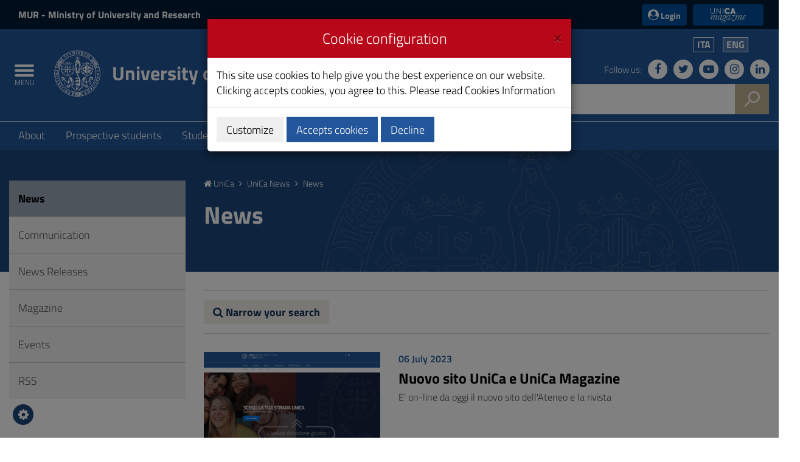

--- FILE ---
content_type: text/html;charset=UTF-8
request_url: https://web.unica.it/unica/en/news_notizie.page?contentId=NTZ196167
body_size: 16759
content:

<!doctype html>

<!--[if lt IE 7]>      <html class="lt-ie9 lt-ie8 lt-ie7" lang="it"> <![endif]-->
<!--[if IE 7]>         <html class="lt-ie9 lt-ie8" lang="it"> <![endif]-->
<!--[if IE 8]>         <html class="lt-ie9" lang="it"> <![endif]-->
<!--[if gt IE 8]><!--> <html class="no-js" lang="it"> <!--<![endif]-->
	<head>
		<base href="https://web.unica.it/unica/">
		<!--[if IE]><script type="text/javascript" nonce="AWMpePU8RpvPFKkJZdsdKbuDvM7k6i8CwmVdAPsrjCicARUONfA6SqTZiQd2MnDN">
			(function() {
				var baseTag = document.getElementsByTagName('base')[0];
				baseTag.href = baseTag.href;
			})();
		</script><![endif]-->
		<meta http-equiv="X-UA-Compatible" content="IE=edge">

		<title>unica.it - News</title>
		<meta http-equiv="Content-Type" content="text/html; charset=utf-8" />
		<meta id="viewport" name="viewport" content="initial-scale=1.0, width=device-width"/>
		<meta name="description" content="unica.it - University of Cagliari">

		<link rel="icon" type="image/png" href="/static/resources/favicon.png" />
		<link rel="apple-touch-icon" sizes="120x120" href="/static/resources/static/img/favicon_120.png" />

                <link href="/static/resources/static/fonts/titillium2/titillium.css" rel="stylesheet" type="text/css" />
		<link rel="stylesheet" href="/static/resources/static/css/bootstrap.min.css" />
                <link href="/static/resources/static/fonts/font-awesome-4.7.0/css/font-awesome.min.css" rel="stylesheet"/>
		<link href="/static/resources/static/css/unica.min.css" rel="stylesheet" type="text/css" />
		<link href="/static/resources/static/css/unica-nuovo.css" rel="stylesheet" type="text/css" />
		<link href="/static/resources/static/css/unica-print.min.css" rel="stylesheet" type="text/css" />
		<link href="/static/resources/static/css/venobox.min.css" rel="stylesheet" type="text/css" />
		<link href="/static/resources/static/css/cookiecuttr.css" rel="stylesheet" type="text/css" />
		<link href="/static/resources/static/css/jquery-ui.min.css" rel="stylesheet" type="text/css" />

		<script src="/static/resources/static/js/jquery-3.1.1.min.js" nonce="AWMpePU8RpvPFKkJZdsdKbuDvM7k6i8CwmVdAPsrjCicARUONfA6SqTZiQd2MnDN"></script>
		<script nonce="AWMpePU8RpvPFKkJZdsdKbuDvM7k6i8CwmVdAPsrjCicARUONfA6SqTZiQd2MnDN">!window.jQuery && document.write('<script src="/static/resources/static/js/jquery-3.1.1.min.js"><\/script>')</script>
		
		<script src="/static/resources/static/js/entando-misc-html5-essentials/modernizr-2.5.3-full.js" nonce="AWMpePU8RpvPFKkJZdsdKbuDvM7k6i8CwmVdAPsrjCicARUONfA6SqTZiQd2MnDN"></script>
		<!--[if lt IE 9]>
			<script src="https://oss.maxcdn.com/html5shiv/3.7.2/html5shiv.min.js" nonce="AWMpePU8RpvPFKkJZdsdKbuDvM7k6i8CwmVdAPsrjCicARUONfA6SqTZiQd2MnDN"></script>
			<script src="https://oss.maxcdn.com/respond/1.4.2/respond.min.js" nonce="AWMpePU8RpvPFKkJZdsdKbuDvM7k6i8CwmVdAPsrjCicARUONfA6SqTZiQd2MnDN"></script>
		<![endif]-->







		<!-- FACEBOOK -->
		<meta property="og:site_name" content="unica.it" />
		<meta property="og:url" content="https://web.unica.it/unica/en/news_notizie.page?contentId=NTZ196167" />
		<meta property="og:type" content="article" />
		<meta property="og:title" content="La tecnologia di UniCa custodisce i dati ambientali dei parchi dell’Himalaya – Karakorum Range" />
			<meta property="og:description" content="Dipartimento di Scienze chimiche e geologiche, siglato un accordo di collaborazione scientifica per la realizzazione di un sistema di acquisizione e gestione di dati ambientali a supporto del Piano di gestione del Parco del Deosai nel Pakistan settentrionale. Maria Teresa Melis ha guidato un team che sta implementando una piattaforma di acquisizione e gestione di dati ambientali basata sull’utilizzo di una nuova app che si appoggi su immagini da satellite ESA-Sentinel"/>
			<meta property="og:image" content="https://web.unica.it/unica/protected/196168/2/def/ref/NTZ196167/" />
		<meta property="fb:app_id" content="214449175740124" />

		<!-- TWITTER -->
		<meta name="twitter:card" content="summary" />
		<meta name="twitter:site" content="@univca" />
		<meta name="twitter:title" content="La tecnologia di UniCa custodisce i dati ambientali dei parchi dell’Himalaya – Karakorum Range" />
			<meta name="twitter:description" content="Dipartimento di Scienze chimiche e geologiche, siglato un accordo di collaborazione scientifica per la realizzazione di un sistema di acquisizione e gestione di dati ambientali a supporto del Piano di gestione del Parco del Deosai nel Pakistan settentrionale. Maria Teresa Melis ha guidato un team che sta implementando una piattaforma di acquisizione e gestione di dati ambientali basata sull’utilizzo di una nuova app che si appoggi su immagini da satellite ESA-Sentinel"/>
			<meta name="twitter:image" content="https://web.unica.it/unica/protected/196168/2/def/ref/NTZ196167/" />
	</head>	<body class="push-body">
		<div class="body_wrapper push_container clearfix" id="page_top">

			<!--[if lt IE 8]>
				<p class="browserupgrade">Explorer versions lower than 8 are not supported.
You can do a <a href="http://browsehappy.com/"> update </a> browser to view the site.</p>
			<![endif]-->
			<div class="skiplink sr-only">
				<ul>
					<li><a accesskey="2" href="https://web.unica.it/unica/en/news_notizie.page#main_container">Skip to Content</a></li>
					<li><a accesskey="3" href="https://web.unica.it/unica/en/news_notizie.page#menup">Go to site navigation</a></li>
					<li><a accesskey="4" href="https://web.unica.it/unica/en/news_notizie.page#footer">Go to Footer</a></li>
				</ul>
			</div>		
			<header id="mainheader" class="navbar-fixed-top bg-blu container-fullwidth">
<!-- Fascia Appartenenza -->
<section class="preheader bg-bluscuro">
	<h3 class="sr-only">MIUR and Login</h3>
	<div class="container">
		<div class="region region-top-header entesup">
				<div style="display: none;" class="logoimg">
					<a title="Website of the Ministry of University and Research (opening in new window)" href="https://www.mur.gov.it/" target="_blank">
						<img class="img-logoministero" src="/static/resources/static/img/logo_ministero.svg" alt="Logo of the Ministry of University and Research">
					</a>
				</div>
				<div class="logotxt">
					<a title="Website of the Ministry of University and Research (opening in new window)" href="https://www.mur.gov.it/" target="_blank">MUR<span> - Ministry of University and Research</span></a>
				</div>
			</div>
			<div class="form-inline ml-auto">
        <section class="d-flex region region-top-header-form">
            <nav role="navigation" aria-label="Menù di servizio" id="block-menudiservizio" class="menu--utility d-lg-block block block-menu navigation menu--menu-di-servizio">
                <ul class="clearfix nav">
                    <li class="nav-item">
                        <button type="button" class="button nav-link nav-link--it-accedi" data-toggle="modal" data-target="#accessModal">
                            <i class="fa fa-user-circle" aria-hidden="true"></i><span>&nbsp;Login</span>
                        </button>
                    </li>
                    <li class="nav-item">
                    <a href="https://magazine.unica.it" class="button unica_news nav-link nav-link-https--magazineunicait" target="_blank" rel="noopener noreferrer">UniCA News</a>
                    </li>
                </ul>
            </nav>
        </section>
			</div>     
	</div>               
</section>
<!-- Fascia Appartenenza -->
				<!-- Button Menu -->
				<button class="navbar-toggle menu-btn pull-left menu-left push-body jPushMenuBtn">
					<span class="sr-only">Toggle navigation</span>
					<span class="icon-bar icon-bar1"></span>
					<span class="icon-bar icon-bar2"></span>
					<span class="icon-bar icon-bar3"></span>
					<span class="titlemenu">Menu</span>
				</button>
				<!--End Button Menu -->

				<!-- Menu -->
				<nav class="cbp-spmenu cbp-spmenu-vertical cbp-spmenu-left" id="menup">
					<div class="cbp-menu-wrapper clearfix">
						<h3 class="sr-only">Main menu</h3>
						<ul class="list-inline languagemobile">



				<li
				>
				<a href="https://web.unica.it/unica/it/news_notizie.page?contentId=NTZ196167">
Ita				</a>
				</li>
				<li
				class="active" >
				<a href="https://web.unica.it/unica/en/news_notizie.page?contentId=NTZ196167">
Eng				</a>
				</li>
						</ul>
						<ul class="list-inline socialmobile">
							<li><a href="https://it-it.facebook.com/UniversitaCagliari/" title="Follow us on Facebook"><i class="fa fa-facebook" aria-hidden="true"></i><span class="hidden">Follow us on Facebook</span></a></li>
							<li><a href="https://twitter.com/univca" title="Follow us on Twitter"><i class="fa fa-twitter" aria-hidden="true"></i><span class="hidden">Follow us on Twitter</span></a></li>
							<li><a href="https://www.youtube.com/channel/UCzfS4GSs8B_79Hr6vXaaL3A" title="Follow us on YouTube"><i class="fa fa-youtube-play" aria-hidden="true"></i><span class="hidden">Follow us on YouTube</span></a></li>
							<li><a href="https://www.instagram.com/univca/" title="Seguici su Instagram"><i class="fa fa-instagram" aria-hidden="true"></i><span class="hidden">Seguici su Instagram</span></a></li>
							<li><a href="https://it.linkedin.com/school/universit-degli-studi-di-cagliari/" title="Seguici su Linkedin"><i class="fa fa-linkedin" aria-hidden="true"></i><span class="hidden">Seguici su Linkedin</span></a></li>
						</ul>

<ul class="nav navmenu">
<li>
    <a href="https://web.unica.it/unica/en/homepage.page" title="Go to the page:Homepage"
     >
    Homepage</a>
  </li>
  <li>
    <a href="https://web.unica.it/unica/en/covid19_didattica.page" title="Go to the page:Strumenti per la didattica"
     >
    Strumenti per la didattica</a>
  <ul>
      <li>
    <a href="https://web.unica.it/unica/en/covid19_didattica_teams.page" title="Go to the page:Microsoft Teams"
     >
    Microsoft Teams</a>
  </li>
      <li>
    <a href="https://web.unica.it/unica/en/covid19_didattica_moodle.page" title="Go to the page:Moodle"
     >
    Moodle</a>
  </li>
      <li>
    <a href="https://web.unica.it/unica/en/covid19_didattica_connect.page" title="Go to the page:Adobe Connect"
     >
    Adobe Connect</a>
  </li>
      </ul></li><li>
    <a href="https://web.unica.it/unica/en/ateneo.page" title="Go to the page:About"
     >
    About</a>
  <ul>
      <li>
    <a href="https://web.unica.it/unica/en/ateneo_s01.page" title="Go to the page:Organization"
     >
    Organization</a>
  </li>
      <li>
    <a href="https://web.unica.it/unica/en/ateneo_s02.page" title="Go to the page:Faculties and Departments"
     >
    Faculties and Departments</a>
  </li>
      <li>
    <a href="https://web.unica.it/unica/en/ateneo_s03.page" title="Go to the page:Other Academic Structures"
     >
    Other Academic Structures</a>
  </li>
      <li>
    <a href="https://web.unica.it/unica/en/ateneo_s04.page" title="Go to the page:International"
     >
    International</a>
  </li>
      <li>
    <a href="https://web.unica.it/unica/en/ateneo_s07.page" title="Go to the page:Professors and Researchers"
     >
    Professors and Researchers</a>
  </li>
      <li>
    <a href="https://web.unica.it/unica/en/ateneo_s08.page" title="Go to the page:Technical and Administrative Staff"
     >
    Technical and Administrative Staff</a>
  </li>
      <li>
    <a href="https://web.unica.it/unica/en/ateneo_s12.page" title="Go to the page:Services to staff"
     >
    Services to staff</a>
  </li>
      <li>
    <a href="https://web.unica.it/unica/en/ateneo_s09.page" title="Go to the page:Transparent Administration"
     >
    Transparent Administration</a>
  </li>
      <li>
    <a href="https://web.unica.it/unica/en/ateneo_s11.page" title="Go to the page:Quality and improvement"
     >
    Quality and improvement</a>
  </li>
      <li>
    <a href="https://web.unica.it/unica/en/pagopa.page" title="Go to the page:Pagamenti pagoPA"
     >
    Pagamenti pagoPA</a>
  </li>
      <li>
    <a href="https://web.unica.it/unica/en/ateneo_s14.page" title="Go to the page:Competitions and selections"
     >
    Competitions and selections</a>
  </li>
      <li>
    <a href="https://web.unica.it/unica/en/ateneo_s10.page" title="Go to the page:Regulations"
     >
    Regulations</a>
  </li>
      <li>
    <a href="https://web.unica.it/unica/en/ateneo_s013.page" title="Go to the page:Remembering"
     >
    Remembering</a>
  </li>
      </ul></li><li>
    <a href="https://web.unica.it/unica/en/futuri_studenti.page" title="Go to the page:Prospective students"
     >
    Prospective students</a>
  <ul>
      <li>
    <a href="https://web.unica.it/unica/en/futuri_studenti_s01.page" title="Go to the page:Orientation"
     >
    Orientation</a>
  </li>
      <li>
    <a href="https://web.unica.it/unica/en/futuri_studenti_s02.page" title="Go to the page:Enrolment"
     >
    Enrolment</a>
  </li>
      </ul></li><li>
    <a href="https://web.unica.it/unica/en/studenti.page" title="Go to the page:Students"
     >
    Students</a>
  <ul>
      <li>
    <a href="https://web.unica.it/unica/en/studenti_s02.page" title="Go to the page:Tuition fees"
     >
    Tuition fees</a>
  </li>
      <li>
    <a href="https://web.unica.it/unica/en/studenti_s01.page" title="Go to the page:Degree Programs"
     >
    Degree Programs</a>
  </li>
      <li>
    <a href="https://web.unica.it/unica/en/studenti_s05.page" title="Go to the page:Studying Abroad"
     >
    Studying Abroad</a>
  </li>
      <li>
    <a href="https://web.unica.it/unica/en/studenti_s06.page" title="Go to the page:Internship"
     >
    Internship</a>
  </li>
      <li>
    <a href="https://web.unica.it/unica/en/studenti_s08.page" title="Go to the page:Administrative Offices and Other Services"
     >
    Administrative Offices and Other Services</a>
  </li>
      <li>
    <a href="https://web.unica.it/unica/en/studenti_s09.page" title="Go to the page:Student Associations"
     >
    Student Associations</a>
  </li>
      <li>
    <a href="https://web.unica.it/unica/en/studenti_s11.page" title="Go to the page:Not only University"
     >
    Not only University</a>
  </li>
      </ul></li><li>
    <a href="https://web.unica.it/unica/en/laureati.page" title="Go to the page:Postgraduate"
     >
    Postgraduate</a>
  <ul>
      <li>
    <a href="https://web.unica.it/unica/en/laureati_s01.page" title="Go to the page:Postgraduate Students Education"
     >
    Postgraduate Students Education</a>
  </li>
      <li>
    <a href="https://web.unica.it/unica/en/laureati_s03.page" title="Go to the page:Internships"
     >
    Internships</a>
  </li>
      <li>
    <a href="https://web.unica.it/unica/en/laureati_s04.page" title="Go to the page:Apprenticeship for Higher Education"
     >
    Apprenticeship for Higher Education</a>
  </li>
      <li>
    <a href="https://web.unica.it/unica/en/laureati_s05.page" title="Go to the page:Professional development"
     >
    Professional development</a>
  </li>
      <li>
    <a href="https://web.unica.it/unica/en/laureati_s06.page" title="Go to the page:State Exams"
     >
    State Exams</a>
  </li>
      <li>
    <a href="https://web.unica.it/unica/en/laureati_s07.page" title="Go to the page:Scholarships"
     >
    Scholarships</a>
  </li>
      </ul></li><li>
    <a href="https://web.unica.it/unica/en/ricerca.page" title="Go to the page:Research"
     >
    Research</a>
  <ul>
      <li>
    <a href="https://web.unica.it/unica/en/ricerca_s02.page" title="Go to the page:Research Evaluation"
     >
    Research Evaluation</a>
  </li>
      <li>
    <a href="https://web.unica.it/unica/en/ricerca_s04.page" title="Go to the page:Research Centres"
     >
    Research Centres</a>
  </li>
      <li>
    <a href="https://web.unica.it/unica/en/ricerca_s05.page" title="Go to the page:Research Funding"
     >
    Research Funding</a>
  </li>
      <li>
    <a href="https://web.unica.it/unica/en/ricerca_s09.page" title="Go to the page:Public engagement"
     >
    Public engagement</a>
  </li>
      <li>
    <a href="https://web.unica.it/unica/en/ricerca_s06.page" title="Go to the page:Sardegna laboratori"
     >
    Sardegna laboratori</a>
  </li>
      <li>
    <a href="https://web.unica.it/unica/en/ricerca_apdm.page" title="Go to the page:La ricerca a portata di mano"
     >
    La ricerca a portata di mano</a>
  </li>
      <li>
    <a href="https://web.unica.it/unica/en/hrs4rstrategy.page" title="Go to the page:Unica HRS4R Strategy"
     >
    Unica HRS4R Strategy</a>
  </li>
      </ul></li><li>
    <a href="https://web.unica.it/unica/en/enti_imprese.page" title="Go to the page:Society and territory"
     >
    Society and territory</a>
  <ul>
      <li>
    <a href="https://web.unica.it/unica/en/enti_imprese_s02.page" title="Go to the page:Call for bids"
     >
    Call for bids</a>
  </li>
      </ul></li><li>
    <a href="https://web.unica.it/unica/en/news.page" title="Go to the page:UniCa News"
     class="current">
    UniCa News</a>
  <ul>
      <li>
    <a href="https://web.unica.it/unica/en/news_notizie.page" title="Go to the page:News"
     class="current">
    News</a>
  </li>
      <li>
    <a href="https://web.unica.it/unica/en/news_avvisi.page" title="Go to the page:Communication"
     >
    Communication</a>
  </li>
      <li>
    <a href="https://web.unica.it/unica/en/news_comunicati.page" title="Go to the page:News Releases"
     >
    News Releases</a>
  </li>
      <li>
    <a href="https://web.unica.it/unica/en/news_rivista.page" title="Go to the page:Magazine"
     >
    Magazine</a>
  </li>
      <li>
    <a href="https://web.unica.it/unica/en/news_eventi.page" title="Go to the page:Events"
     >
    Events</a>
  </li>
      <li>
    <a href="https://web.unica.it/unica/en/news_rss.page" title="Go to the page:RSS"
     >
    RSS</a>
  </li>
      </ul></li><li>
    <a href="https://web.unica.it/unica/en/multimedia.page" title="Go to the page:Multimedia"
     >
    Multimedia</a>
  <ul>
      <li>
    <a href="https://web.unica.it/unica/en/multimedia_foto.page" title="Go to the page:Photogalleries"
     >
    Photogalleries</a>
  </li>
      <li>
    <a href="https://web.unica.it/unica/en/multimedia_video.page" title="Go to the page:Video"
     >
    Video</a>
  </li>
      </ul></li><li>
    <a href="https://web.unica.it/unica/en/utility.page" title="Go to the page:Utility"
     >
    Utility</a>
  <ul>
      <li>
    <a href="https://web.unica.it/unica/en/utility_webmail.page" title="Go to the page:Web mail"
     >
    Web mail</a>
  </li>
      <li>
    <a href="https://web.unica.it/unica/en/utility_helpdesk.page" title="Go to the page:Help desk"
     >
    Help desk</a>
  </li>
      <li>
    <a href="https://web.unica.it/unica/en/utility_accessibilita.page" title="Go to the page:Accessibility"
     >
    Accessibility</a>
  </li>
      <li>
    <a href="https://web.unica.it/unica/en/utility_mappasito.page" title="Go to the page:Sitemap"
     >
    Sitemap</a>
  </li>
      <li>
    <a href="https://web.unica.it/unica/en/utility_valutasito.page" title="Go to the page:Website Evaluation"
     >
    Website Evaluation</a>
  </li>
      <li>
    <a href="https://web.unica.it/unica/en/utility_sititematici.page" title="Go to the page:Thematic Websites"
     >
    Thematic Websites</a>
  </li>
      <li>
    <a href="https://web.unica.it/unica/en/contatti.page" title="Go to the page:Contatti"
     >
    Contatti</a>
  </li>
      <li>
    <a href="https://web.unica.it/unica/en/utility_notelegali.page" title="Go to the page:Legal Notice"
     >
    Legal Notice</a>
  </li>
      <li>
    <a href="https://web.unica.it/unica/en/utility_privacy.page" title="Go to the page:Privacy"
     >
    Privacy</a>
  </li>
      <li>
    <a href="https://web.unica.it/unica/en/utility_cookies.page" title="Go to the page:Cookies Information"
     >
    Cookies Information</a>
  </li>
      <li>
    <a href="https://web.unica.it/unica/en/albo_online.page" title="Go to the page:Albo online"
     >
    Albo online</a>
  </li>
      </ul></li><li>
    <a href="https://web.unica.it/unica/en/aree_riservate.page" title="Go to the page:Aree riservate"
     >
    Aree riservate</a>
  </li></ul></ul>					</div>
				</nav>
				<!-- End Menu -->


                               <!-- Intestazione -->
				<!-- Intestazione -->
				<div class="container">
					<div class="row clearfix">
						<div class="col-lg-8 col-md-8 col-sm-9 col-xs-12 universita">
							<div class="logoprint">
								<h1>
									<img src="/static/resources/static/img/logo_unica_print.png" alt="Logo of the University of Cagliari"/>
University of Cagliari<!--<span class="badge bg-rosso demo">prod</span>-->
								</h1>
							</div>
							<div class="logoimg">
								<a href="https://www.unica.it/" title="unica.it - University of Cagliari">

									<img src="/static/resources/static/img/logo_unica.svg" alt="Logo of the University of Cagliari"/>
								</a>
							</div>
							<div class="logotxt ">
								<h1>
										<a href="https://www.unica.it/" title="unica.it - University of Cagliari">University of Cagliari</a>
								</h1>
							</div>
							<!-- pulsante ricerca mobile -->
							<div class="p_cercaMobile clearfix">
								<span class="input-group-btn">
									<button class="btn btn-default btn-cerca pull-right bg-oro" data-target="#cercaMobile" data-toggle="collapse" type="button">
										<img src="/static/resources/static/img/ricerca.svg" alt="Search">
									</button>
								</span>
							</div>
							<!-- ricerca -->
						</div>

						<div class="col-lg-4 col-md-4 col-sm-3 col-xs-12 hidden-xs pull-right text-right">
							<ul class="list-inline text-right language">



				<li
				>
				<a href="https://web.unica.it/unica/it/news_notizie.page?contentId=NTZ196167">
Ita				</a>
				</li>
				<li
				class="active" >
				<a href="https://web.unica.it/unica/en/news_notizie.page?contentId=NTZ196167">
Eng				</a>
				</li>
							</ul>
							<ul class="list-inline text-right social">
								<li class="small">Follow us:</li>
								<li><a href="https://it-it.facebook.com/UniversitaCagliari/" title="Follow us on Facebook"><i class="fa fa-facebook" aria-hidden="true"></i><span class="hidden">Follow us on Facebook</span></a></li>
								<li><a href="https://twitter.com/univca" title="Follow us on Twitter"><i class="fa fa-twitter" aria-hidden="true"></i><span class="hidden">Follow us on Twitter</span></a></li>
								<li><a href="https://www.youtube.com/channel/UCzfS4GSs8B_79Hr6vXaaL3A" title="Follow us on YouTube"><i class="fa fa-youtube-play" aria-hidden="true"></i><span class="hidden">Follow us on YouTube</span></a></li>
								<li><a href="https://www.instagram.com/univca/" title="Seguici su Instagram"><i class="fa fa-instagram" aria-hidden="true"></i><span class="hidden">Seguici su Instagram</span></a></li>
								<li><a href="https://it.linkedin.com/school/universit-degli-studi-di-cagliari/" title="Seguici su Linkedin"><i class="fa fa-linkedin" aria-hidden="true"></i><span class="hidden">Seguici su Linkedin</span></a></li>
							</ul>

							<!-- ricerca -->
							<div class="cerca clearfix">
								<form action="https://sites.unica.it/unica/" method="get">

									<div class="input-group">
										<label for="cm_search" class="hidden">Search</label>
										<input type="text" class="form-control squared" placeholder="Search" name="q" id="cm_search" />
										<span class="input-group-btn">
											<button class="btn btn-default btn-cerca pull-right bg-oro" type="submit">
												<img src="/static/resources/static/img/ricerca.svg" alt="Search">
											</button>
										</span>
									</div>
								</form>
							</div>
							<!-- ricerca -->

						</div>
					</div>
				</div>
				<!-- Intestazione -->

				<!-- Ricerca Mobile -->
				<div class="hidden-lg hidden-md collapse" id="cercaMobile" aria-expanded="false" role="form">
					<form action="https://sites.unica.it/unica/" method="get">
						<div class="container">
							<div class="row">
								<label for="cm_searchmobile" class="hidden">Search</label>
								<input type="text" class="form-control squared" placeholder="Search" name="q" id="cm_searchmobile" />
							</div>
						</div>
					</form>
				</div>
				<!-- Ricerca Mobile --><section class="hidden-xs" id="sub_nav">
  <h3 class="sr-only">Submenu</h3>
  <div class="container">
    <ul class="sub_nav clearfix">
      <li >
          <a href="https://web.unica.it/unica/en/ateneo.page" title="Go to the page:About">
            About</a>
        </li>
      <li >
          <a href="https://web.unica.it/unica/en/futuri_studenti.page" title="Go to the page:Prospective students">
            Prospective students</a>
        </li>
      <li >
          <a href="https://web.unica.it/unica/en/studenti.page" title="Go to the page:Students">
            Students</a>
        </li>
      <li >
          <a href="https://web.unica.it/unica/en/laureati.page" title="Go to the page:Postgraduate">
            Postgraduate</a>
        </li>
      <li >
          <a href="https://web.unica.it/unica/en/ricerca.page" title="Go to the page:Research">
            Research</a>
        </li>
      <li >
          <a href="https://web.unica.it/unica/en/enti_imprese.page" title="Go to the page:Society and territory">
            Society and territory</a>
        </li>
      </ul>
  </div>
</section>			</header>
			<main id="main_container">
				<section class="titolazione">
					<div class="container">

						<div class="row">
							<div class="col-lg-3 col-md-3 col-sm-4 hidden-xs">
							</div>
							<div class="col-lg-9 col-md-9 col-sm-8 col-xs-12">
								<div class="briciole">
										
														<a href="https://web.unica.it/unica/en/homepage.page" class="primo" title="Go to the page: Homepage">
																<i class="fa fa-home" aria-hidden="true"></i>  UniCa
														</a>
														<i class="fa fa-angle-right" aria-hidden="true"></i>  
														<a href="https://web.unica.it/unica/en/news.page"  title="Go to the page: UniCa News">
																UniCa News
														</a>
														<i class="fa fa-angle-right" aria-hidden="true"></i>  
														<span>News</span>

								</div>
								<div class="titolopagina">
										<h3>News</h3>
									
								</div>
							</div>
						</div>
					</div>
				</section>
				<section class="contenuto">
					<div class="container">
						<div class="row">
							<div class="col-lg-9 col-lg-push-3 col-md-9 col-md-push-3 col-sm-8 col-sm-push-4 col-xs-12">
<div class="filtri-ricerca"><div class="row">
<div class="col-xs-12">
<button type="button" class="btn btn-info collapsed" data-toggle="collapse" data-target="#content-viewer-list-filters_1"><i class="fa fa-search" aria-hidden="true"></i> Narrow your search</button>
</div>
</div>
<div class="row">
<form action="https://web.unica.it/unica/en/news_notizie.page" method="post" class="form-horizontal collapse" id="content-viewer-list-filters_1">
<fieldset>

<div class="col-lg-8 col-md-8 col-sm-12 col-xs-12">
   <div class="filtri-ricerca-item">
      <div class="row">
	     <div class="col-lg-6 col-md-6 col-sm-6 col-xs-6 calendario">
                 <label for="from_1">Date from</label><br />
                 <input id="from_1" name="data_dateStartFieldName_frame1" value="" type="hidden" data-isdate="true" />
		 <div id="fromdiv_1"></div>
             </div>
	     <div class="col-lg-6 col-md-6 col-sm-6 col-xs-6 calendario">
                 <label for="end_1">Date to</label><br />
                 <input id="end_1" name="data_dateEndFieldName_frame1" value="" type="hidden" data-isdate="true" />
		 <div id="enddiv_1"></div>
              </div>
	  </div>
   </div>
</div>

<div class="col-lg-4 col-md-4 col-sm-12 col-xs-12">
   <div class="filtri-ricerca-item">
      <label for="metadata_fulltext_frame1_frame1">Text</label><br />
      <input name="metadata_fulltext_frame1_frame1" id="metadata_fulltext_frame1_frame1" value="" type="text" />
   </div>
</div>

<div class="col-lg-4 col-md-4 col-sm-12 col-xs-12">
   <div class="filtri-ricerca-item">
   <label for="category" class="control-label">Category</label><br />
      <select id="category" name="metadata_category_frame1">
         <option value="">All</option>
         <option value="tematiche_altre_attivita_form"  >Other educational components</option>
         <option value="tematiche_ambiente"  >Environment</option>
         <option value="tematiche_arte"  >Art</option>
         <option value="tematiche_biblioteche"  >Libraries</option>
         <option value="tematiche_biologia_farmacia"  >Biology and Pharmacy</option>
         <option value="tematiche_cagliari"  >Cagliari</option>
         <option value="tematiche_cittadella_mons"  >Citadel of Monserrato</option>
         <option value="tematiche_comunicati_stampa"  >Press releases</option>
         <option value="tematiche_cultura_tempolib"  >Culture</option>
         <option value="tematiche_didattica"  >Teaching</option>
         <option value="tematiche_diritto_studio"  >Right to education</option>
         <option value="tematiche_docenti"  >Teachers</option>
         <option value="tematiche_economia"  >Economy</option>
         <option value="tematiche_erasmus"  >Erasmus</option>
         <option value="tematiche_ersu"  >Ersu</option>
         <option value="tematiche_eventi"  >Events</option>
         <option value="tematiche_futuri_studenti"  >Undergraduate</option>
         <option value="tematiche_ict"  >ICT</option>
         <option value="tematiche_imprese"  >Companies</option>
         <option value="tematiche_in_ricordo_di"  >Remembering</option>
         <option value="tematiche_inclusione"  >Inclusion</option>
         <option value="tematiche_ingegneria_architet"  >Engineering and Architecture</option>
         <option value="tematiche_internazionaliz"  >Internationalization</option>
         <option value="tematiche_laureati"  >Postgraduate</option>
         <option value="tematiche_medicina"  >Medicine and Surgery</option>
         <option value="tematiche_normativa"  >Regulations</option>
         <option value="tematiche_orientamento"  >Orientation</option>
         <option value="tematiche_orto_botanico"  >Botanical Garden</option>
         <option value="tematiche_personale"  >Staff</option>
         <option value="tematiche_qualita_migliora"  >Qualità e miglioramento</option>
         <option value="tematiche_rettore"  >Rector</option>
         <option value="tematiche_ricerca"  >Research</option>
         <option value="tematiche_riconoscimenti"  >Acknowledgments</option>
         <option value="tematiche_salute"  >Health</option>
         <option value="tematiche_scienze"  >Science</option>
         <option value="tematiche_scienze_eco_giu_pol"  >Economic, Legal and Political Sciences</option>
         <option value="tematiche_scuola"  >School</option>
         <option value="tematiche_servizi"  >Services</option>
         <option value="tematiche_sport"  >Sport</option>
         <option value="tematiche_stampa_info"  >Press and information</option>
         <option value="tematiche_storia"  >History</option>
         <option value="tematiche_studenti"  >Students</option>
         <option value="tematiche_studi_umanistici"  >Humanistic Studies</option>
         <option value="tematiche_terza_missione"  >Third mission</option>
         <option value="tematiche_visiting_professor"  >Visiting professor</option>
      </select>
   </div>
</div>


</fieldset>
<div class="col-lg-12 col-md-12 col-sm-12 col-xs-12">
<input type="submit" value="Search" class="btn btn-primary" />
<input type="reset" value="Reset" class="btn" id="clearfilter_1" />
</div>
</form>
</div></div>
<article>
	<div class="article-list">
		<div class="row">
					<div class="col-lg-4 col-md-4 col-sm-12 col-xs-12">
				<div class="article-list-image">
					<figure>
          	<a href="https://web.unica.it/unica/en/news_notizie_s1.page?contentId=NTZ421735" title="Skip to Content Nuovo sito UniCa e UniCa Magazine">
							<img src="/unica/protected/421788/3/def/ref/NTZ421735/" alt="Foto Nuovo sito HP.png" class="img-responsive"/>
          	</a>
					</figure>
				</div>
			</div>
		
					<div class="col-lg-8 col-md-8 col-sm-12 col-xs-12">
														    
				<div class="data">06 July 2023</div>
				<h4>
					<a href="https://web.unica.it/unica/en/news_notizie_s1.page?contentId=NTZ421735" title="Skip to Content Nuovo sito UniCa e UniCa Magazine">Nuovo sito UniCa e UniCa Magazine</a>
				</h4>
				<p>E' on-line da oggi  il nuovo sito dell'Ateneo e la rivista</p>
			</div>
		</div>
	</div>
</article><article>
	<div class="article-list">
		<div class="row">
					<div class="col-lg-4 col-md-4 col-sm-12 col-xs-12">
				<div class="article-list-image">
					<figure>
          	<a href="https://web.unica.it/unica/en/news_notizie_s1.page?contentId=NTZ421789" title="Skip to Content Bando ERASMUS: 200 borse di mobilit&agrave; verso Paesi extra-Ue finalizzate a ricerche per preparazione di tesi di laurea, percorsi di tirocinio o di doppio titolo - Presentazione candidature entro venerd&igrave; 14 luglio">
							<img src="/static/resources/cms/images/f36aefc76ece21362f82630b5b97a4ea_2_d3.png" alt="Erasmus+" class="img-responsive"/>
          	</a>
					</figure>
				</div>
			</div>
		
					<div class="col-lg-8 col-md-8 col-sm-12 col-xs-12">
																								    
				<div class="data">06 July 2023</div>
				<h4>
					<a href="https://web.unica.it/unica/en/news_notizie_s1.page?contentId=NTZ421789" title="Skip to Content Bando ERASMUS: 200 borse di mobilit&agrave; verso Paesi extra-Ue finalizzate a ricerche per preparazione di tesi di laurea, percorsi di tirocinio o di doppio titolo - Presentazione candidature entro venerd&igrave; 14 luglio">Bando ERASMUS: 200 borse di mobilit&agrave; verso Paesi extra-Ue finalizzate a ricerche per preparazione di tesi di laurea, percorsi di tirocinio o di doppio titolo - Presentazione candidature entro venerd&igrave; 14 luglio</a>
				</h4>
				<p>&Egrave; indetta una selezione pubblica per l&rsquo;assegnazione di 200 borse di mobilit&agrave; ERASMUS+ EXTRA UE finalizzate all&rsquo;acquisizione di crediti formativi a seguito dello svolgimento in un Paese extra-europeo di un&rsquo;esperienza di formazione.</p>
			</div>
		</div>
	</div>
</article><article>
	<div class="article-list">
		<div class="row">
					<div class="col-lg-4 col-md-4 col-sm-12 col-xs-12">
				<div class="article-list-image">
					<figure>
          	<a href="https://web.unica.it/unica/en/news_notizie_s1.page?contentId=NTZ421630" title="Skip to Content Associazione CIRED: Fabrizio Pilo nuovo Presidente">
							<img src="/unica/protected/292408/3/def/ref/NTZ421630/" alt="Fabrizio Pilo alla guida dell'Associazione CIRED" class="img-responsive"/>
          	</a>
					</figure>
				</div>
			</div>
		
					<div class="col-lg-8 col-md-8 col-sm-12 col-xs-12">
														    
				<div class="data">05 July 2023</div>
				<h4>
					<a href="https://web.unica.it/unica/en/news_notizie_s1.page?contentId=NTZ421630" title="Skip to Content Associazione CIRED: Fabrizio Pilo nuovo Presidente">Associazione CIRED: Fabrizio Pilo nuovo Presidente</a>
				</h4>
				<p>L'associazione scientifica CIRED ha nominato Presidente il prof. Fabrizio Pilo, Prorettore Delegato al Territorio e all&rsquo;Innovazione dell&rsquo;Universit&agrave; di Cagliari</p>
			</div>
		</div>
	</div>
</article><article>
	<div class="article-list">
		<div class="row">
					<div class="col-lg-4 col-md-4 col-sm-12 col-xs-12">
				<div class="article-list-image">
					<figure>
          	<a href="https://web.unica.it/unica/en/news_notizie_s1.page?contentId=NTZ421522" title="Skip to Content Pubblicato il bando per i corsi di dottorato di ricerca. Scadenza per la presentazione delle domande il 24 luglio">
							<img src="/static/resources/cms/images/Dottorati_1_d3.jpg" alt="I dottorati di ricerca UniCa per l'anno accademico 2023/2024" class="img-responsive"/>
          	</a>
					</figure>
				</div>
			</div>
		
					<div class="col-lg-8 col-md-8 col-sm-12 col-xs-12">
																													    
				<div class="data">05 July 2023</div>
				<h4>
					<a href="https://web.unica.it/unica/en/news_notizie_s1.page?contentId=NTZ421522" title="Skip to Content Pubblicato il bando per i corsi di dottorato di ricerca. Scadenza per la presentazione delle domande il 24 luglio">Pubblicato il bando per i corsi di dottorato di ricerca. Scadenza per la presentazione delle domande il 24 luglio</a>
				</h4>
				<p>&Egrave; online il bando per i corsi di Dottorato per l&rsquo;anno accademico 2023/2024. Sono 151 i posti messi a disposizione da UniCa per gli studenti e le studentesse che vogliano intraprendere la strada della ricerca. Termine ultimo per presentare le  domande di ammissione: le 12 del 24 luglio 2023</p>
			</div>
		</div>
	</div>
</article><article>
	<div class="article-list">
		<div class="row">
					<div class="col-lg-4 col-md-4 col-sm-12 col-xs-12">
				<div class="article-list-image">
					<figure>
          	<a href="https://web.unica.it/unica/en/news_notizie_s1.page?contentId=NTZ421629" title="Skip to Content CYBERCHALLENGE.IT 2023. L&rsquo;Universit&agrave; di Cagliari alla finale nazionale">
							<img src="/static/resources/cms/images/4025_2045_team_UniCa_finale_CyberChallenge2023_Torino_1_d3.jpg" alt="La squadra di giovani studenti che a Torino ha rappresentato UniCa alla finale di CyberChallenge 2023. Al centro con la bandiera Davide Maiorca e Sofia Tocco" class="img-responsive"/>
          	</a>
					</figure>
				</div>
			</div>
		
					<div class="col-lg-8 col-md-8 col-sm-12 col-xs-12">
																																		    
				<div class="data">05 July 2023</div>
				<h4>
					<a href="https://web.unica.it/unica/en/news_notizie_s1.page?contentId=NTZ421629" title="Skip to Content CYBERCHALLENGE.IT 2023. L&rsquo;Universit&agrave; di Cagliari alla finale nazionale">CYBERCHALLENGE.IT 2023. L&rsquo;Universit&agrave; di Cagliari alla finale nazionale</a>
				</h4>
				<p>La squadra del Diee di UniCa, formata da Emmanuele Massidda, Lorenzo Corrias, Massimo Sanna, Christian Scano, Davide Sechi e Nicholas Meli, ha partecipato al contest conclusivo del CyberChallenge, disputato la scorsa settimana a Torino. In testa a met&agrave; gara, il team studentesco - allenato dal professor Davide Maiorca (docente del dipartimento di Ingegneria elettrica ed elettronica) e dalla sua vice, Sofia Tocco (studentessa del corso di laurea in Informatica) - al termine della competizione ha conquistato un lusinghiero quinto posto, risultando l&rsquo;unico ateneo del sud e isole fra le prime dieci universit&agrave; Italiane</p>
			</div>
		</div>
	</div>
</article><article>
	<div class="article-list">
		<div class="row">
					<div class="col-lg-4 col-md-4 col-sm-12 col-xs-12">
				<div class="article-list-image">
					<figure>
          	<a href="https://web.unica.it/unica/en/news_notizie_s1.page?contentId=NTZ421562" title="Skip to Content EGOS 2023: l&rsquo;Universit&agrave; di Cagliari protagonista nel campo della sostenibilit&agrave; ambientale e dell&rsquo;inclusione sociale">
							<img src="/static/resources/cms/images/Screenshot_20230704_112059_1_d3.jpg" alt="Immagine dell'evento" class="img-responsive"/>
          	</a>
					</figure>
				</div>
			</div>
		
					<div class="col-lg-8 col-md-8 col-sm-12 col-xs-12">
																								    
				<div class="data">04 July 2023</div>
				<h4>
					<a href="https://web.unica.it/unica/en/news_notizie_s1.page?contentId=NTZ421562" title="Skip to Content EGOS 2023: l&rsquo;Universit&agrave; di Cagliari protagonista nel campo della sostenibilit&agrave; ambientale e dell&rsquo;inclusione sociale">EGOS 2023: l&rsquo;Universit&agrave; di Cagliari protagonista nel campo della sostenibilit&agrave; ambientale e dell&rsquo;inclusione sociale</a>
				</h4>
				<p>Il nostro Ateneo e la citt&agrave; di Cagliari ospitano dal 6 all'8 luglio la 39^ edizione di EGOS  Colloquium 2023. Tre giorni in cui pi&ugrave; di 2.500 ricercatori provenienti da oltre 60 paesi e dalle pi&ugrave; grandi business school del mondo discuteranno di innovazione, inclusione, benessere green</p>
			</div>
		</div>
	</div>
</article><article>
	<div class="article-list">
		<div class="row">
					<div class="col-lg-4 col-md-4 col-sm-12 col-xs-12">
				<div class="article-list-image">
					<figure>
          	<a href="https://web.unica.it/unica/en/news_notizie_s1.page?contentId=NTZ421432" title="Skip to Content L&rsquo;Universit&agrave; di Cagliari piange la scomparsa del professor Carlo Lugli&egrave;">
							<img src="/static/resources/cms/images/Carlo_Luglie_UniCa_1_d3.jpg" alt="Carlo Lugli&eacute;" class="img-responsive"/>
          	</a>
					</figure>
				</div>
			</div>
		
					<div class="col-lg-8 col-md-8 col-sm-12 col-xs-12">
																								    
				<div class="data">03 July 2023</div>
				<h4>
					<a href="https://web.unica.it/unica/en/news_notizie_s1.page?contentId=NTZ421432" title="Skip to Content L&rsquo;Universit&agrave; di Cagliari piange la scomparsa del professor Carlo Lugli&egrave;">L&rsquo;Universit&agrave; di Cagliari piange la scomparsa del professor Carlo Lugli&egrave;</a>
				</h4>
				<p>Il messaggio di cordoglio del rettore Francesco Mola e il ritratto a cura del prorettore Ignazio Putzu. La vicinanza alla famiglia e il dolore di tutto l&rsquo;ateneo per l'improvvisa perdita di un collega stimato e conosciuto per le sue doti umane, per l&rsquo;entusiasmo della passione scientifica e la massima disponibilit&agrave; personale e professionale. Il docente del dipartimento di Lettere, Lingue e Beni culturali &egrave; deceduto tragicamente ieri, a soli 59 anni, per un malore, dopo essersi tuffato nelle acque di Is Arenas per salvare il figlio della compagna</p>
			</div>
		</div>
	</div>
</article><article>
	<div class="article-list">
		<div class="row">
					<div class="col-lg-4 col-md-4 col-sm-12 col-xs-12">
				<div class="article-list-image">
					<figure>
          	<a href="https://web.unica.it/unica/en/news_notizie_s1.page?contentId=NTZ421488" title="Skip to Content CRENOS. Presentazione del Rapporto 2023 a Sassari">
							<img src="/static/resources/cms/images/4025_2045_CreNoS_SS_1_d3.jpg" alt="Quel che c'&egrave; da sapere sull'economia della Sardegna, con i dati di medio periodo che ne tracciano le linee tendenziali" class="img-responsive"/>
          	</a>
					</figure>
				</div>
			</div>
		
					<div class="col-lg-8 col-md-8 col-sm-12 col-xs-12">
																													    
				<div class="data">03 July 2023</div>
				<h4>
					<a href="https://web.unica.it/unica/en/news_notizie_s1.page?contentId=NTZ421488" title="Skip to Content CRENOS. Presentazione del Rapporto 2023 a Sassari">CRENOS. Presentazione del Rapporto 2023 a Sassari</a>
				</h4>
				<p>Mercoled&igrave; 5 luglio &egrave; in calendario la presentazione della trentesima edizione del Rapporto sull'economia della Sardegna redatto dal Centro di Ricerche economiche Nord-Sud (CreNoS) delle Universit&agrave; di Cagliari e Sassari.&nbsp;L'appuntamento, con inizio alle 16,30, nella sala conferenze della Fondazione di Sardegna (in via Carlo Alberto 7). Online su Spotify la prima puntata dei cinque podcast previsti nella seconda stagione</p>
			</div>
		</div>
	</div>
</article><article>
	<div class="article-list">
		<div class="row">
					<div class="col-lg-4 col-md-4 col-sm-12 col-xs-12">
				<div class="article-list-image">
					<figure>
          	<a href="https://web.unica.it/unica/en/news_notizie_s1.page?contentId=NTZ420500" title="Skip to Content Indagine sulle conoscenze alimentari della popolazione universitaria">
							<img src="/static/resources/cms/images/POST_IG__questionario_cibo_1_d3.jpg" alt="Immagine tratta dal materiale divulgativo della RUS" class="img-responsive"/>
          	</a>
					</figure>
				</div>
			</div>
		
					<div class="col-lg-8 col-md-8 col-sm-12 col-xs-12">
																																		    
				<div class="data">30 June 2023</div>
				<h4>
					<a href="https://web.unica.it/unica/en/news_notizie_s1.page?contentId=NTZ420500" title="Skip to Content Indagine sulle conoscenze alimentari della popolazione universitaria">Indagine sulle conoscenze alimentari della popolazione universitaria</a>
				</h4>
				<p>Al via in 34 atenei italiani una rilevazione per conoscere le abitudini alimentari della popolazione universitaria. L'iniziativa &egrave; a cura del Gruppo di Lavoro &quot;Cibo e Alimentazione&quot; della Rete delle Universit&agrave; per lo Sviluppo Sostenibile (RUS), di cui il nostro Ateneo fa parte ormai da diversi anni. Scopo del progetto &egrave; individuare le conoscenze e le abitudini alimentari della popolazione universitaria al fine di programmare futuri interventi migliorativi volti a promuovere un'alimentazione sana e sostenibile. L'invito ad un'ampia partecipazione da parte del Rettore</p>
			</div>
		</div>
	</div>
</article><article>
	<div class="article-list">
		<div class="row">
					<div class="col-lg-4 col-md-4 col-sm-12 col-xs-12">
				<div class="article-list-image">
					<figure>
          	<a href="https://web.unica.it/unica/en/news_notizie_s1.page?contentId=NTZ420712" title="Skip to Content Una buona vita per tutti">
							<img src="/static/resources/cms/images/4025_2045_DiGuardo_PalazzoRegio_1_d3.jpg" alt="Cagliari, 30 giugno 2023 - L'intervento di presentazione a cura della professoressa Maria Chiara Di Guardo nella Sala del Consiglio di Palazzo Regio" class="img-responsive"/>
          	</a>
					</figure>
				</div>
			</div>
		
					<div class="col-lg-8 col-md-8 col-sm-12 col-xs-12">
																								    
				<div class="data">30 June 2023</div>
				<h4>
					<a href="https://web.unica.it/unica/en/news_notizie_s1.page?contentId=NTZ420712" title="Skip to Content Una buona vita per tutti">Una buona vita per tutti</a>
				</h4>
				<p>In occasione della 39&deg; Edizione dell&rsquo;EGOS Colloquium &ldquo;Organizing for the Good Life between legacy and imagination&rdquo;, ospitato dall&rsquo;Universit&agrave; degli studi di Cagliari dal 5 all&rsquo;8 luglio 2023, prende vita il progetto denominato Good Life for all, ideato dal CREA-UniCa in collaborazione con oltre 30 partner pubblici e privati. Presentazione venerd&igrave; 30 giugno alle ore 11.30 a Palazzo Regio, in piazza Palazzo</p>
			</div>
		</div>
	</div>
</article>
 <div class="paginazione">
  <ul class="pagination">
   <li class="active"><a>1</a></li>
   <li><a href="https://web.unica.it/unica/en/news_notizie.page?contentId=NTZ196167&amp;frame1_item=2">2</a></li>
   <li><a href="https://web.unica.it/unica/en/news_notizie.page?contentId=NTZ196167&amp;frame1_item=3">3</a></li>
   <li><a href="https://web.unica.it/unica/en/news_notizie.page?contentId=NTZ196167&amp;frame1_item=4">4</a></li>
   <li><a href="https://web.unica.it/unica/en/news_notizie.page?contentId=NTZ196167&amp;frame1_item=5">5</a></li>
   <li><a href="https://web.unica.it/unica/en/news_notizie.page?contentId=NTZ196167&amp;frame1_item=2">Next</a></li>
     <li><a href="https://web.unica.it/unica/en/news_notizie.page?contentId=NTZ196167&amp;frame1_item=6" title="Next&#32;5"><i class="fa fa-step-forward"></i></a></li>
    <li><a href="https://web.unica.it/unica/en/news_notizie.page?contentId=NTZ196167&amp;frame1_item=735" title="End"><i class="fa fa-fast-forward"></i></a></li>
  </ul>
 </div>							</div>
							<div class="col-lg-3 col-lg-pull-9 col-md-3 col-md-pull-9 col-sm-4 col-sm-pull-8 col-xs-12">
<div id="menusx" class="bg-grigio05">
    <aside>
        <nav>
            <ul class="list-group sidebar-nav-v1">
                <li class="list-group-item active">
                            <a href="https://web.unica.it/unica/en/news_notizie.page" title="Go to the page:News">
                                News</a>

                            </li>
                                <li class="list-group-item ">
                                    <a href="https://web.unica.it/unica/en/news_avvisi.page" title="Go to the page:Communication">
                                Communication</a>

                            </li>
                                <li class="list-group-item ">
                                    <a href="https://web.unica.it/unica/en/news_comunicati.page" title="Go to the page:News Releases">
                                News Releases</a>

                            </li>
                                <li class="list-group-item ">
                                    <a href="https://web.unica.it/unica/en/news_rivista.page" title="Go to the page:Magazine">
                                Magazine</a>

                            </li>
                                <li class="list-group-item ">
                                    <a href="https://web.unica.it/unica/en/news_eventi.page" title="Go to the page:Events">
                                Events</a>

                            </li>
                                <li class="list-group-item ">
                                    <a href="https://web.unica.it/unica/en/news_rss.page" title="Go to the page:RSS">
                                RSS</a>

                            </ul>
        </nav>
    </aside>
</div>
							</div>
						</div>
					</div>
				</section>
			</main>
			<section class="bg-grigetto questionario">
			    <h3 class="sr-only">Questionnaire and social</h3>
<div class="condividi">
									<i class="fa fa-share-alt" aria-hidden="true"></i> Share on:


									<a href="#" onclick="javascript:shareSocial('facebook','','');return false;" title="Facebook" title="Share on Facebook">
										<span class="fa fa-facebook"/>
									</a>
									<a href="#" onclick="javascript:shareSocial('twitter','','');return false;" title="Share on Twitter">
										<span class="fa fa-twitter"/>
									</a>
									<a href="#" onclick="javascript:shareSocial('whatsapp','','');return false;" title="Share on WhatsApp">
										<span class="fa fa-whatsapp"/>
									</a>
								</div>			</section>

<footer class="site-footer">
  <div class="container">
    <div class="site-footer__top clearfix">
      <section class="row region region-footer-first">
        <div id="block-footercontatti" class="block-content-basic block block-block-content block-block-content4f072829-7e51-4029-b0cc-ddfe0c2785a7">
            <div class="content">
              <div class="clearfix text-formatted field field--name-body field--type-text-with-summary field--label-hidden field__item">
                  <div><img src="/static/resources/static/img/Logo.svg" alt="logo università cagliari"></div>
                  <div>Via Università 40, 09124, Cagliari</div>
                  <div>tel. 0706751</div>
                  <div>C.F.: 80019600925</div>
                  <div>P.I.: 00443370929</div>
                  <div><a href="https://www.indicepa.it/ipa-portale/consultazione/domicilio-digitale/ricerca-domicili-digitali-ente/scheda-ente/22683" target="_blank" rel="noopener noreferrer">Posta Elettronica Certificata</a></div>
                  <div><a href="https://form.agid.gov.it/view/95ece760-b89a-11ef-af50-3ddb4b44ab74" target="_blank" rel="noopener noreferrer">Dichiarazione di Accessibilità</a></div>
              </div>
            </div>
        </div>
      </section>
      <section class="row region region-footer-second">
        <nav role="navigation" aria-label="Footer 1" id="block-footer1" class="block block-menu navigation menu--footer-1">
            <ul class="clearfix nav">
              <li class="nav-item">
                  <a href="https://www.unica.it/it/servizi/contatti-informazioni-e-pagamenti/amministrazione-trasparente" class="nav-link nav-link--it-servizi-contatti-informazioni-e-pagamenti-amministrazione-trasparente" data-drupal-link-system-path="node/816">Amministrazione trasparente</a>
              </li>
              <li class="nav-item">
                  <a href="https://www.unica.it/it/ateneo/concorsi-e-bandi" class="nav-link nav-link--it-ateneo-concorsi-e-bandi" data-drupal-link-system-path="node/1065">Concorsi e Bandi</a>
              </li>
              <li class="nav-item">
                  <a href="https://www.unica.it/it/albo-line" class="nav-link nav-link--it-albo-line" data-drupal-link-system-path="node/1076">Albo on-line</a>
              </li>
              <li class="nav-item">
                  <a href="https://www.unica.it/it/mappa-del-sito" class="nav-link nav-link--it-mappa-del-sito" data-drupal-link-system-path="node/23">Mappa del sito</a>
              </li>
              <li class="nav-item">
                  <a href="https://web.unica.it/unica/it/hrs4rstrategy.page" class="nav-link nav-link-https--webunicait-unica-it-hrs4rstrategypage" target="_blank" rel="noopener noreferrer">HRS4R Strategy</a>
              </li>
              <li class="nav-item">
                  <a href="https://www.unica.it/it/ateneo/chi-siamo/identita-visiva" class="nav-link nav-link--it-ateneo-chi-siamo-identita-visiva" data-drupal-link-system-path="node/258">Identità visiva</a>
              </li>
            </ul>
        </nav>
        <nav role="navigation" aria-label="Footer 2" id="block-footer2" class="block block-menu navigation menu--footer-2">
            <ul class="clearfix nav">
              <li class="nav-item">
                  <a href="https://web.unica.it/unica/it/ateneo_s08_ss03_sss03.page" class="nav-link nav-link-https--unicait-unica-it-ateneo-s08-ss03-sss03page">Rubrica</a>
              </li>
              <li class="nav-item">
                  <a href="https://www.unica.it/it/note-legali" class="nav-link nav-link--it-note-legali" data-drupal-link-system-path="node/1068">Note legali</a>
              </li>
              <li class="nav-item">
                  <a href="https://www.unica.it/it/e-learning" class="nav-link nav-link--it-e-learning" data-drupal-link-system-path="node/1069">E-Learning</a>
              </li>
              <li class="nav-item">
                  <a href="https://www.unica.it/it/help-desk" class="nav-link nav-link--it-help-desk" data-drupal-link-system-path="node/1070">Help Desk</a>
              </li>
              <li class="nav-item">
                  <a href="https://www.unica.it/it/ateneo/sostieni-unica" class="nav-link nav-link--it-ateneo-sostieni-unica" data-drupal-link-system-path="node/80">Sostieni UniCa</a>
              </li>
              <li class="nav-item">
                  <a href="https://www.unica.it/it/wi-fi" class="nav-link nav-link--it-wi-fi" data-drupal-link-system-path="node/1071">Wi-Fi</a>
              </li>
            </ul>
        </nav>
        <nav role="navigation" aria-label="Footer 3" id="block-footer3" class="block block-menu navigation menu--footer-3">
            <ul class="clearfix nav">
              <li class="nav-item">
                  <a href="https://www.unica.it/it/accessibilita" class="nav-link nav-link--it-accessibilita" data-drupal-link-system-path="node/1072">Accessibilità</a>
              </li>
              <li class="nav-item">
                  <a href="https://www.unica.it/it/informativa-sui-cookies" class="nav-link nav-link--it-informativa-sui-cookies" data-drupal-link-system-path="node/1073">Informativa sui cookies</a>
              </li>
              <li class="nav-item">
                  <a href="https://www.unica.it/it/servizi/contatti-informazioni-e-pagamenti/pagamenti-pagopa" class="nav-link nav-link--it-servizi-contatti-informazioni-e-pagamenti-pagamenti-pagopa" data-drupal-link-system-path="node/819">Pagamenti pagoPA</a>
              </li>
              <li class="nav-item">
                  <a href="https://www.unica.it/it/privacy" class="nav-link nav-link--it-privacy" data-drupal-link-system-path="node/1074">Privacy</a>
              </li>
            </ul>
        </nav>
      </section>
      <section class="row region region-footer-third">
        <div class="views-element-container block block-views block-views-blocksocial-footer-block-1" id="block-views-block-social-footer-block-1">
            <div class="content">
              <div>
                  <div class="view view-social-footer view-id-social_footer view-display-id-block_1 js-view-dom-id-f7e1d060a5f27034b72da9fec78cf0aa094dc3595065abe4f6784b168428f38b">
                    <div class="view-content row">
                        <div class="views-row">
                          <div class="views-field views-field-nothing">
                              <span class="field-content">
                                <div class="d-flex">
                                    <div>
                                      <div class="view view-social view-id-social view-display-id-block_1 js-view-dom-id-a67985a26d56f5df90df9d44bcfdc50636f2f4693e772fb22a7cf3c0ff6c3523">
                                          <div class="view-content row">
                                            <div id="views-bootstrap-social-block-1" class="grid views-view-grid">
                                                <div class="row">
                                                  <div class="social">
                                                      <div class="views-field views-field-nothing">
                                                        <span class="field-content">
                                                            <div class="">
                                                              <a href="https:/https://www.unica.it/it-it.facebook.com/UniversitaCagliari/" title="Facebook" target="_blank" rel="noopener noreferrer">
                                                                  <div>
                                                                    <div class="field field--name-field-media-image field--type-image field--label-hidden field__item">  <img width="30" height="30" src="/static/resources/static/img/facebook.svg" alt="icona facebook bianca" loading="lazy">
                                                                    </div>
                                                                  </div>
                                                              </a>
                                                            </div>
                                                        </span>
                                                      </div>
                                                  </div>
                                                  <div class="social">
                                                      <div class="views-field views-field-nothing">
                                                        <span class="field-content">
                                                            <div class="">
                                                              <a href="https://twitter.com/univca" title="Twitter" target="_blank" rel="noopener noreferrer">
                                                                  <div>
                                                                    <div class="field field--name-field-media-image field--type-image field--label-hidden field__item">  <img width="30" height="30" src="/static/resources/static/img/twitter.svg" alt="icona twitter bianca" loading="lazy">
                                                                    </div>
                                                                  </div>
                                                              </a>
                                                            </div>
                                                        </span>
                                                      </div>
                                                  </div>
                                                  <div class="social">
                                                      <div class="views-field views-field-nothing">
                                                        <span class="field-content">
                                                            <div class="">
                                                              <a href="https://www.youtube.com/channel/UCzfS4GSs8B_79Hr6vXaaL3A" title="Youtube" target="_blank" rel="noopener noreferrer">
                                                                  <div>
                                                                    <div class="field field--name-field-media-image field--type-image field--label-hidden field__item">  <img width="30" height="30" src="/static/resources/static/img/youtube.svg" alt="icona youtube bianca" loading="lazy">
                                                                    </div>
                                                                  </div>
                                                              </a>
                                                            </div>
                                                        </span>
                                                      </div>
                                                  </div>
                                                  <div class="social">
                                                      <div class="views-field views-field-nothing">
                                                        <span class="field-content">
                                                            <div class="">
                                                              <a href="https://www.instagram.com/univca/" title="Instagram" target="_blank" rel="noopener noreferrer">
                                                                  <div>
                                                                    <div class="field field--name-field-media-image field--type-image field--label-hidden field__item">  <img width="30" height="30" src="/static/resources/static/img/instagram.svg" alt="logo instragram bianco" loading="lazy">
                                                                    </div>
                                                                  </div>
                                                              </a>
                                                            </div>
                                                        </span>
                                                      </div>
                                                  </div>
                                                  <div class="social">
                                                      <div class="views-field views-field-nothing">
                                                        <span class="field-content">
                                                            <div class="">
                                                              <a href="https:/https://www.unica.it/it.linkedin.com/school/universit-degli-studi-di-cagliari/" title="LinkedIn" target="_blank" rel="noopener noreferrer">
                                                                  <div>
                                                                    <div class="field field--name-field-media-image field--type-image field--label-hidden field__item">  <img width="30" height="30" src="/static/resources/static/img/in.svg" alt="icona linkedin bianca" loading="lazy">
                                                                    </div>
                                                                  </div>
                                                              </a>
                                                            </div>
                                                        </span>
                                                      </div>
                                                  </div>
                                                </div>
                                            </div>
                                          </div>
                                      </div>
                                    </div>
                                </div>
                              </span>
                          </div>
                        </div>
                    </div>
                  </div>
              </div>
            </div>
        </div>
      </section>
    </div>
  </div>
  <div id="footer">
    <section class="postFooter clearfix container">
        <div class="finanziamento">
            <div class="finanziamento-loghi">
                <a href="http://www.agenziacoesione.gov.it" title="FSC">
                <img src="/static/resources/static/img/logo_fsc.svg" alt="Logo FSC"/>
                </a>
                <a href="http://www.governo.it" title="Repubblica Italiana">
                <img src="/static/resources/static/img/logo_ministero.svg" alt="Logo Repubblica Italiana"/>
                </a>
                <a href="http://www.regione.sardegna.it" title="Regione Autonoma della Sardegna">
                <img src="/static/resources/static/img/logo_ras.svg" alt="Logo RAS"/>
                </a>
            </div>
            <p>Intervento finanziato con risorse FSC - Fondo per lo Sviluppo e la Coesione<br />
Sistema informatico gestionale integrato a supporto della didattica e della ricerca e potenziamento dei servizi online agli studenti</p>
        </div>
    </section>
  </div>
</footer>		</div>

			<div id="topcontrol" class="topcontrol bg-rosso" title="Back to top">
				<i class="fa fa-angle-up" aria-hidden="true"></i>
			 </div>
<script src="/static/resources/static/js/bootstrap.min.js" nonce="AWMpePU8RpvPFKkJZdsdKbuDvM7k6i8CwmVdAPsrjCicARUONfA6SqTZiQd2MnDN"></script>
<script type="text/javascript" src="/static/resources/static/js/unica.min.js" nonce="AWMpePU8RpvPFKkJZdsdKbuDvM7k6i8CwmVdAPsrjCicARUONfA6SqTZiQd2MnDN"></script>
<script type="text/javascript" src="/static/resources/static/js/venobox.min.js" nonce="AWMpePU8RpvPFKkJZdsdKbuDvM7k6i8CwmVdAPsrjCicARUONfA6SqTZiQd2MnDN"></script>
<script type="text/javascript" src="/static/resources/static/js/jquery.bs.gdpr.cookies.min.js" nonce="AWMpePU8RpvPFKkJZdsdKbuDvM7k6i8CwmVdAPsrjCicARUONfA6SqTZiQd2MnDN"></script>
	<script src="/static/resources/static/js/jquery-ui.min.js" nonce="AWMpePU8RpvPFKkJZdsdKbuDvM7k6i8CwmVdAPsrjCicARUONfA6SqTZiQd2MnDN"></script>

<script nonce="AWMpePU8RpvPFKkJZdsdKbuDvM7k6i8CwmVdAPsrjCicARUONfA6SqTZiQd2MnDN">
jQuery(function($){
   $.datepicker.regional['it'] = {
      closeText: 'Chiudi',
      prevText: '&#x3c;Prec',
      nextText: 'Succ&#x3e;',
      currentText: 'Oggi',
      monthNames: ['Gennaio','Febbraio','Marzo','Aprile','Maggio','Giugno',
         'Luglio','Agosto','Settembre','Ottobre','Novembre','Dicembre'],
      monthNamesShort: ['Gen','Feb','Mar','Apr','Mag','Giu',
         'Lug','Ago','Set','Ott','Nov','Dic'],
      dayNames: ['Domenica','Luned&#236','Marted&#236','Mercoled&#236','Gioved&#236','Venerd&#236','Sabato'],
      dayNamesShort: ['Dom','Lun','Mar','Mer','Gio','Ven','Sab'],
      dayNamesMin: ['D','L','M','M','G','V','S'],
      weekHeader: 'Sm',
      dateFormat: 'yy-mm-dd',
      firstDay: 1,
      isRTL: false,
      showMonthAfterYear: false,
      yearSuffix: ''};
});

jQuery(function($){
      $.datepicker.setDefaults( $.datepicker.regional['en'] );
      var dateFormat = 'yy-mm-dd',
      from = $('#fromdiv_1')
        .datepicker({
            changeMonth: true,
            changeYear: true,
			altField:'#from_1',
			defaultDate: ($('#from_1').val() != '')?($('#from_1').val()):null
        })
        .on('change', function() {
          end.datepicker('option', 'minDate', getDate(this));
        }),
      end = $('#enddiv_1').datepicker({
            changeMonth: true,
            changeYear: true,
			altField: '#end_1',
			defaultDate: ($('#end_1').val() != '')?($('#end_1').val()):null
      })
      .on('change', function() {
        from.datepicker('option', 'maxDate', getDate(this));
      });
 
    function getDate(element) {
      var date;
      try {
        date = $.datepicker.parseDate(dateFormat, element.value);
      } catch( error ) {
        date = null;
      }
      return date;
    }
	
	$('#clearfilter_1').on('click', function () {
		$('#from_1, #end_1').attr('value', ''); 
		$('#fromdiv_1, #enddiv_1').datepicker('setDate', null);
		$('#fromdiv_1, #enddiv_1').find('a.ui-state-active').removeClass('ui-state-active ui-state-hover');
	});
});jQuery(function($){
	$('#clearfilter_1').on('click', function () {
		$('#metadata_fulltext_frame1_frame1').prop('defaultValue', '');
		$('#metadata_fulltext_frame1_frame1').val('');
	});
});jQuery(function($){
	$('#clearfilter_1').on('click', function () {
		$('#category option:selected').prop('defaultSelected', false);
		$('#category option:first').prop('selected','selected');
	});
});
	$(document).ready(function(){
		$('.venobox').venobox({
			titleattr: 'data-title',
			numeratio: true
		});
	});
</script>
<div id="cookieConfig">
	<span class="sr-only">Impostazioni cookie</span>
	<button id="cookiesBtn" title="Impostazioni cookie" tabindex="1" type="button" aria-haspopup="dialog">
		<span class="fa fa-cog"></span>
	</button>
</div>
<script nonce="AWMpePU8RpvPFKkJZdsdKbuDvM7k6i8CwmVdAPsrjCicARUONfA6SqTZiQd2MnDN">
	var settings = {
		title: 'Cookie configuration',
		message: 'This site use cookies to help give you the best experience on our website. Clicking accepts cookies, you agree to this. Please read ',
		moreLinkActive: true,
		moreLinkLabel: 'Cookies Information',
		moreLink: 'https://web.unica.it/unica/en/utility_cookies.page',
		messageMaxHeightPercent: 30,
		delay: 500,
		advancedTitle: 'Select which cookies you want to accept',
		advancedButtonLabel: 'Customize',
		acceptButtonLabel: 'Accepts cookies',
		declineButtonLabel: 'Decline',
		allowAdvancedOptions: true,
		advancedCookiesToSelect: [
			{
				name: 'necessary',
				title: 'Necessary',
				description: 'Required for the site to work properly',
				isFixed: true
			},
			{
				name: 'analytics',
				title: 'Analytics',
				description: 'Required to collect site visits, browser types, etc.',
				isFixed: false
			}
		],
		OnAccept : function() {
			console.log('Coookie accepted - preferences');
			$.fn.onAnalytics();
		}
	}

	$(document).ready(function() {
		$('body').bsgdprcookies(settings);

		$('#cookiesBtn').on('click', function(){
			$('body').bsgdprcookies(settings, 'reinit');
		});
		
		$.fn.onAnalytics = function() {
			var preferences = $.fn.bsgdprcookies.GetUserPreferences();
			console.log('preferences ' + preferences);
			if (preferences && preferences.includes('analytics')) {
				var _paq = window._paq = window._paq || [];
			  /* tracker methods like "setCustomDimension" should be called before "trackPageView" */
			  _paq.push(['trackPageView']);
			  _paq.push(['enableLinkTracking']);
			  (function() {
			    var u="https://ingestion.webanalytics.italia.it/";
			    _paq.push(['setTrackerUrl', u+'matomo.php']);
			    _paq.push(['setSiteId', 'e8p76ZX3LX']);
			    var d=document, g=d.createElement('script'), s=d.getElementsByTagName('script')[0];
			    g.type='text/javascript'; g.async=true; g.src=u+'matomo.js'; s.parentNode.insertBefore(g,s);
					var secondaryTracker = "https://statistiche.unica.it/piwik/matomo.php";
					var secondaryWebsiteId = '60';
					_paq.push(['addTracker', secondaryTracker, secondaryWebsiteId]);
				})();
			}
		};
		
		$.fn.onAnalytics();
	});
</script>
<noscript nonce="AWMpePU8RpvPFKkJZdsdKbuDvM7k6i8CwmVdAPsrjCicARUONfA6SqTZiQd2MnDN"><p><img src="//statistiche.unica.it/piwik/matomo.php?idsite=60&amp;rec=1" style="border:0;" alt="" /></p></noscript>

	<!-- ACCESSO AREA RISERVATA -->
	<div class="modal fade" id="accessModal" tabindex="-1" role="dialog" aria-labelledby="modalaccess">
		<div class="modal-dialog modal-accedi" role="document">
			<div class="modal-content">
				<div class="modal-header">
					<button type="button" class="close" data-dismiss="modal" aria-label="Close"><span aria-hidden="true">&times;</span></button>
					<h4 class="modal-title" id="modalaccess">Access to online services</h4>
				</div>
				<div class="modal-body">
					<div class="row">
						<div class="col-sm-6">
							<p>
								<a href="https://unica.esse3.cineca.it/Home.do" title="Esse3 (Students and teachers)">Esse3 (Students and teachers)</a>
							</p>
							<p>
								<a href="https://elearning.unica.it/" title="e-Learning">e-Learning</a>
							</p>
							<p>
								<a href="https://www.unica.u-gov.it" title="U-Gov Services">U-Gov Services</a>
							</p>
							<p>
								<a href="https://iris.unica.it/" title="IRIS">IRIS</a>
							</p>
							<p>
								<a href="https://titulus-unica.cineca.it/" title="Titulus (IT protocol)">Titulus (IT protocol)</a>
							</p>
							<p>
								<a href="https://unica.webfirma.cineca.it/" title="U-Sign (Web signature)">U-Sign (Web signature)</a>
							</p>
							<p>
								<a href="https://unica.u-web.cineca.it/" title="U-WEB">U-WEB</a>
							</p>
							<p>
								<a href="https://starts.unica.it/it/user/login" title="STARTS">STARTS</a>
							</p>
						</div>
						<div class="col-sm-6">
							<p>
								<a href="https://webmailunica.unica.it/" title="Posta WebMail UniCa">Posta WebMail UniCa</a>
							</p>
							<p>
								<a href="https://outlook.office.com/mail/" title="Posta Microsoft Exchange">Posta Microsoft Exchange</a>
							</p>
							<p>
								<a href="https://www.outlook.com/studenti.unica.it" title="WebMail studenti.unica">WebMail Studenti.UniCa</a>
							</p>
							<p>
								<a href="https://filesender.garr.it/" title="Filesender GARR">Filesender GARR</a>
							</p>
							<p>
								<a href="https://unica.it/unica/it/ateneo_s12_presenze.page" title="Online Presence Service">Online Presence Service</a>
							</p>
							<p>
								<a href="https://xenappweb.cineca.it/" title="ESSE3 e CSA (back-office)">ESSE3 e CSA (back-office)</a>
							</p>
							<p>
								<a href="https://vpn.unica.it/global-protect/login.esp" title="Accesso studenti dall'estero">Accesso studenti dall'estero</a>
							</p>
						</div>
					</div>
					<div class="modal-footer">
						<h4>Access to the web portal</h4>
						<form action="https://web.unica.it/unica/en/news_notizie.page?login=true" method="post">
							<div class="form-group">
								<label for="username" class="control-label">Username</label>
								<input type="text" class="form-control" name="username" id="username" placeholder="enter your username" />
							</div>
							<div class="form-group">
								<label for="password_modal" class="control-label">Password</label>
								<input type="password" class="form-control" name="password" id="password_modal" placeholder="enter the password" />
							</div>
							<div class="form-group small text-center mt15 mb15">
								<input type="submit" class="btn btn-primary" value="Login" />
							</div>
						</form>
					<p class="small">
						<a href="https://unica.esse3.cineca.it/Anagrafica/PasswordDimenticata.do" title="Students retrieve password and username">Students retrieve password and username</a><br/>
						<a href="https://passwordreset.microsoftonline.com/?whr=unica.it" title="Personal (Teachers, TA, etc.) password reset">Personal (Teachers, TA, etc.) password reset</a><br/>
					</p>
					</div>
				</div>
			</div>
		</div>
	</div>	</body>
</html>